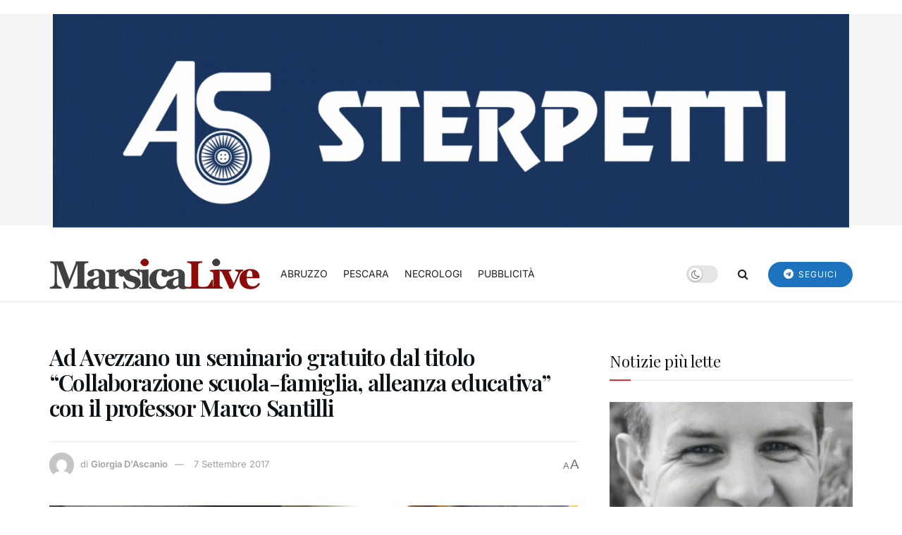

--- FILE ---
content_type: text/javascript;charset=UTF-8
request_url: https://track.eadv.it/marsicalive.it.php?ver=6.8.3
body_size: 444
content:
window.eadvCacheBuster = '2026011711';var eadvTag = eadvTag || {};
eadvTag.cmdInit = eadvTag.cmdInit || [];
eadvTag.cmdAdUnits = eadvTag.cmdAdUnits || [];
eadvTag.cmdSlots = eadvTag.cmdSlots || [];
eadvTag.cmd = eadvTag.cmd || [];

(function() {
    if (window.location.search.indexOf('eadv_disable=true') !== -1) return;
    if (typeof window.eadvVipCode !== 'undefined') return;
    window.eadvVipCode = 'ok';

    function appendScript(selector, src, id) {
        var script = window.document.createElement("script");
        if (typeof id !== 'undefined') script.id = id;
        script.src = src;
        
        var parent = window.document.querySelector(selector);
        if (parent) parent.appendChild(script);
    }

    /* fix per evitare lo scatto in su al caricamento delle risorse del template insieme alle ads */
    var style = window.document.createElement("style");
    style.appendChild(document.createTextNode("body { height:initial !important; }"));
    var parent = window.document.querySelector("head");
    if (parent) parent.appendChild(style);

    var style = window.document.createElement("style");
    style.appendChild(document.createTextNode("@media screen and (max-width:768px) { html { overflow-x:hidden !important; } }"));
    var parent = window.document.querySelector("head");
    if (parent) parent.appendChild(style);

    appendScript("head", "https://track.eadv.it/tag.min.js?mave42-"+window.eadvCacheBuster);
    appendScript("head", "https://track.eadv.it/vip/19984.js?mave73-"+window.eadvCacheBuster);
})();